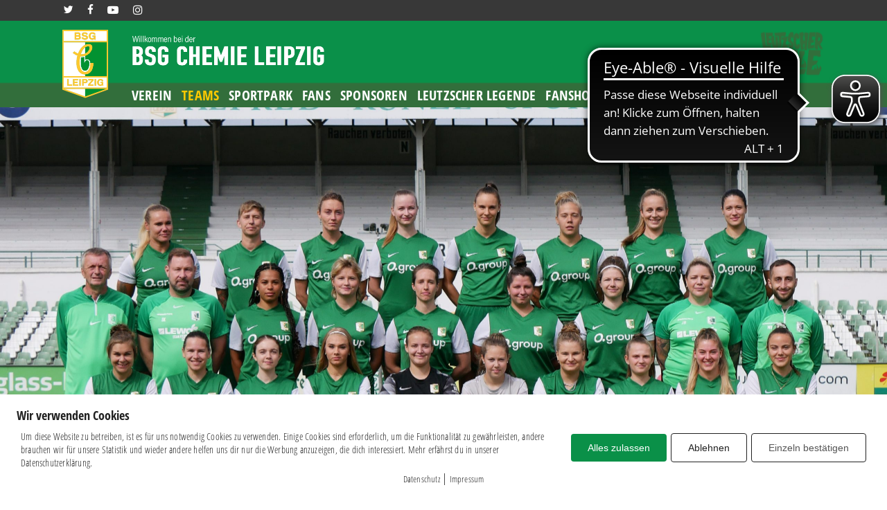

--- FILE ---
content_type: application/javascript
request_url: https://cdn.eye-able.com/configs/www.chemie-leipzig.de.js
body_size: 110
content:
var eyeAble_pluginConfig = {"azureDemoMode":false,"blacklistContrast":".pix-toggle, .slide-out-widget-area-toggle, .slider-prev, .slider-next, .slide_out_area_close","blacklistFontsize":".sf-menu, .transparent-bg","disableZoom":true,"fontsizeThreshold":6,"forceWhiteBackground":"[src=\"https://www.chemie-leipzig.de/wp-content/uploads/2023/07/4k-Logo_240x80_sw.png\"], [src=\"https://www.chemie-leipzig.de/wp-content/uploads/2023/07/dts_wm_kleiner-1.png\"]","mainIconAlt":2,"maxMagnification":6,"maxMobileMagnification":3,"precisePosition":true,"license":{"www.chemie-leipzig.de":"6bbd871fd7a00a7aeqhrnkcp;"}}